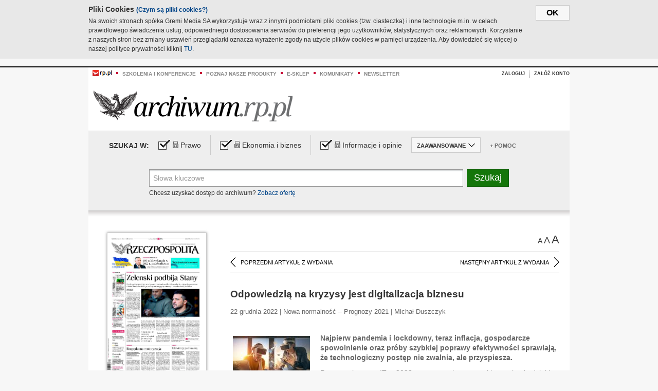

--- FILE ---
content_type: text/html;charset=UTF-8
request_url: https://archiwum.rp.pl/artykul/1486552-Odpowiedzia-na-kryzysy-jest-digitalizacja-biznesu.html
body_size: 16060
content:







	
		






<!DOCTYPE HTML PUBLIC "-//W3C//DTD HTML 4.01//EN" "http://www.w3.org/TR/html4/strict.dtd">
<html xmlns:og="https://opengraphprotocol.org/schema/" xmlns:fb="https://www.facebook.com/2008/fbml">
    <head>
    

    
     

    

    <link rel="apple-touch-icon" sizes="57x57" href="../img/favicons/apple-icon-57x57.png">
    <link rel="apple-touch-icon" sizes="60x60" href="../img/favicons/apple-icon-60x60.png">
    <link rel="apple-touch-icon" sizes="72x72" href="../img/favicons/apple-icon-72x72.png">
    <link rel="apple-touch-icon" sizes="76x76" href="../img/favicons/apple-icon-76x76.png">
    <link rel="apple-touch-icon" sizes="114x114" href="../img/favicons/apple-icon-114x114.png">
    <link rel="apple-touch-icon" sizes="120x120" href="../img/favicons/apple-icon-120x120.png">
    <link rel="apple-touch-icon" sizes="144x144" href="../img/favicons/apple-icon-144x144.png">
    <link rel="apple-touch-icon" sizes="152x152" href="../img/favicons/apple-icon-152x152.png">
    <link rel="apple-touch-icon" sizes="180x180" href="../img/favicons/apple-icon-180x180.png">
    <link rel="icon" type="image/png" sizes="192x192"  href="../img/favicons/android-icon-192x192.png">
    <link rel="icon" type="image/png" sizes="32x32" href="../img/favicons/favicon-32x32.png">
    <link rel="icon" type="image/png" sizes="96x96" href="../img/favicons/favicon-96x96.png">
    <link rel="icon" type="image/png" sizes="16x16" href="../img/favicons/favicon-16x16.png">
    <link rel="manifest" href="../img/favicons/manifest.json">
    <meta name="msapplication-TileColor" content="#ffffff">
    <meta name="msapplication-TileImage" content="../img/favicons/ms-icon-144x144.png">
    <meta name="theme-color" content="#ffffff">


    
    


    <title>Odpowiedzią na kryzysy jest digitalizacja biznesu - Archiwum Rzeczpospolitej</title>

    <meta name="description" content="Najpierw pandemia i lockdowny, teraz inflacja, gospodarcze spowolnienie oraz próby szybkiej poprawy efektywności sprawiają, że technologiczny postęp nie zwalnia, ale przyspiesza." />
<meta name="robots" content="index, follow"/>

<meta name="copyright" content="Rp.pl">
<meta name="author" content="Rp.pl">

<meta http-equiv="Content-type" content="text/html; charset=UTF-8"/>
<meta http-equiv="Content-Language" content="pl"/>
<meta http-equiv="X-UA-Compatible" content="IE=Edge;chrome=1">


    
    
        	
        <link rel="stylesheet" href="https://static.presspublica.pl/web/arch_rp/css/archiwum-pro-article.css" type="text/css" />	
    


<link rel="stylesheet" href="https://static.presspublica.pl/web/arch_rp/css/archiwum-pro-common.css" type="text/css" />
<link rel="stylesheet" href="https://static.presspublica.pl/web/rp/css/ui-datepicker/jquery-ui-1.8.16.custom.css" type="text/css" />
<link rel="stylesheet" href="https://static.presspublica.pl/web/rp/css/rp_archiwum.css" type="text/css" />


<script type="text/javascript" src="https://static.presspublica.pl/web/arch_rp/js/oknobugs.js"></script>
<script type="text/javascript" src="https://static.presspublica.pl/web/arch_rp/js/keepLogged.js"></script>
<script type="text/javascript" src="https://static.presspublica.pl/web/arch_rp/js/calendarScripts.js"></script>
<script type="text/javascript" src="https://static.presspublica.pl/web/arch_rp/js/ajax.js" ></script>
<script type="text/javascript" src="https://static.presspublica.pl/web/arch_rp/js/ajax-dynamic-content.js"></script>
<script type="text/javascript" src="https://static.presspublica.pl/web/arch_rp/js/ajax-tooltip.js"></script>
<script type="text/javascript" src="/js/prototype.js"></script>
<script type="text/javascript" src="https://static.presspublica.pl/web/arch_rp/js/scriptaculous.js"></script>
<script type="text/javascript" src="https://static.presspublica.pl/web/arch_rp/js/commonScripts.js"></script>

<script type="text/javascript" src="https://code.jquery.com/jquery-1.6.4.min.js"></script>
<script type="text/javascript">
    $.noConflict();
</script>
<script type="text/javascript" src="https://static.presspublica.pl/web/arch_rp/js/jq_cover.js"></script>
<script type="text/javascript" src="https://static.presspublica.pl/web/arch_rp/js/commonArchiveRP.js"></script>
<script type="text/javascript">
    function ajax_init() {
        new Ajax.Updater('exampleV', '/AjaxKalendarzyk', {method:'post', asynchronous:false});
        jQuery('li.selectMonth .customArrow').text(jQuery('#calendarMonthSelect option:selected').text());
        jQuery('li.selectYear .customArrow').text(jQuery('#calendarYearSelect').val());
    }
    function ajax_change(data) {
        if(jQuery('#calendarDateSelected').val() != undefined) {
            var dateSelected = jQuery('#calendarDateSelected').val();
        } else {
            var dateSelected = data;
        }
        new Ajax.Updater('exampleV', '/AjaxKalendarzyk?data='+data+'&dataSelected='+dateSelected, {method:'post', asynchronous:false});
        jQuery('li.selectMonth .customArrow').text(jQuery('#calendarMonthSelect option:selected').text());
        jQuery('li.selectYear .customArrow').text(jQuery('#calendarYearSelect').val());
    }
</script>

<script type="text/javascript" src="https://static.presspublica.pl/web/rp/js/rp_commons.js"></script>
<script type="text/javascript" src="https://static.presspublica.pl/web/arch_rp/js/swfobject_modified.js"></script>
<script type="text/javascript" src="https://static.presspublica.pl/web/rp/js/jquery-ui-1.8.16.cal-auto.min.js"></script>


<script async src='https://cdn.onthe.io/io.js/5AgKXeyzk517'></script>

<!-- Google Tag Manager -->
<script>(function(w,d,s,l,i){w[l]=w[l]||[];w[l].push({'gtm.start':
new Date().getTime(),event:'gtm.js'});var f=d.getElementsByTagName(s)[0],
j=d.createElement(s),dl=l!='dataLayer'?'&l='+l:'';j.async=true;j.src=
'https://www.googletagmanager.com/gtm.js?id='+i+dl;f.parentNode.insertBefore(j,f);
})(window,document,'script','dataLayer','GTM-T7RX9324');</script>
<!-- End Google Tag Manager -->
	
<script async src="https://cdn.onthe.io/io.js/vGctnW9AjIV0"></script>
<script>
window._io_config = window._io_config || {};
window._io_config["0.2.0"] = window._io_config["0.2.0"] || [];
window._io_config["0.2.0"].push({
page_url: "https://archiwum.rp.pl/artykul/1486552.html",
page_url_canonical: "https://archiwum.rp.pl/artykul/1486552.html",
page_title: "Odpowiedzią na kryzysy jest digitalizacja biznesu - Archiwum Rzeczpospolitej",
page_type: "article",
page_language: "en",
article_authors: [],
article_categories: [],
article_type: "longread",
article_word_count: "",
article_publication_date: "Fri, 09 Feb 2018 12:39:12 GMT" 
});
</script>


</head>

<body itemscope itemtype="http://schema.org/Article">

    <!-- Google Tag Manager (noscript) -->
    <noscript><iframe src="https://www.googletagmanager.com/ns.html?id=GTM-T7RX9324"
    height="0" width="0" style="display:none;visibility:hidden"></iframe></noscript>
    <!-- End Google Tag Manager (noscript) -->

    <div id="cookie-gm-new" style="display: none;">
        <div id="cookie-gm-new-inner">
            <button id="cookie-gm-new-button">ok</button>
            <div id="cookie-gm-new-text-container">
                <h4 id="cookie-gm-new-text-header">Pliki Cookies <span><a href="https://gremimedia.pl/cookies.html">(Czym są pliki cookies?)</a></span></h4>
                Na swoich stronach spółka Gremi Media SA wykorzystuje wraz z innymi podmiotami pliki cookies (tzw. ciasteczka) i inne technologie m.in. w celach prawidłowego świadczenia usług, odpowiedniego dostosowania serwisów do preferencji jego użytkowników, statystycznych oraz reklamowych. Korzystanie z naszych stron bez zmiany ustawień przeglądarki oznacza wyrażenie zgody na użycie plików cookies w pamięci urządzenia. Aby dowiedzieć się więcej o naszej polityce prywatności kliknij <a href="https://gremimedia.pl/cookies.html">TU</a>.
            </div>
        </div>
    </div>

<a name="pageTop"></a>
<div id="mainColumn">

    <div id="topLinksBox">
        <div class="topLinkSep noSportV"></div>
        <div class="topLinkDiv noSportV"><a href="https://www.rp.pl/" title="rp.pl"><img src="https://static.presspublica.pl/web/rp/img/layout/logo_rp_small.png" alt="rp.pl" /></a></div>
        <div class="topLinkSep"></div>
        <div class="topLinkDiv"><img src="https://static.presspublica.pl/web/rp/img/layout/list_bullet_red.png" alt="*" /></div>
        <div class="topLinkSep"></div>
        <div class="topLinkElement">
            <a href="http://konferencje.rp.pl" title="Szkolenia i konferencje">Szkolenia i konferencje</a>
        </div>
        <div class="topLinkSep"></div>
        <div class="topLinkDiv"><img src="https://static.presspublica.pl/web/rp/img/layout/list_bullet_red.png" alt="*" /></div>
        <div class="topLinkSep"></div>
        <div class="topLinkElement">
            <a href="https://czytaj.rp.pl/" title="Poznaj nasze produkty">Poznaj nasze produkty</a>
        </div>
        <div class="topLinkSep"></div>
        <div class="topLinkDiv"><img src="https://static.presspublica.pl/web/rp/img/layout/list_bullet_red.png" alt="*" /></div>
        <div class="topLinkSep"></div>
        <div class="topLinkElement">
            <a href="https://www.sklep.rp.pl/" title="e-sklep">e-sklep</a>
        </div>
        <div class="topLinkSep"></div>
        <div class="topLinkDiv"><img src="https://static.presspublica.pl/web/rp/img/layout/list_bullet_red.png" alt="*" /></div>
        <div class="topLinkSep"></div>
        <div class="topLinkElement">
            <a href="http://komunikaty.rp.pl/" title="Komunikaty">Komunikaty</a>
        </div>
        <div class="topLinkSep"></div>
        <div class="topLinkDiv"><img src="https://static.presspublica.pl/web/rp/img/layout/list_bullet_red.png" alt="*" /></div>
        <div class="topLinkSep"></div>
        <div class="topLinkElement">
            <a href="http://newsletter.rp.pl/" title="Newsletter">Newsletter</a>
        </div>
        <div id="loginSearchBox">

            <!-- LOGIN : START -->

            
                
                
                    <div id="loginBox">

                        <div id="loginBtn" class="loginBoxBtns">
                            <a id="loginBtnLink" class="loginBtnLink" href="/login/archiwum" title="Zaloguj">Zaloguj</a>
                        </div>

                        <span class="delimeter">&nbsp;</span>

                        <div id="registerBtn" class="loginBoxBtns">
                            <a id="registerBtnLink" href="https://profil.presspublica.pl/registration?callback_url=https%3A%2F%2Farchiwum.rp.pl%2F" title="Załóż konto">Załóż konto</a>
                        </div>

                
            

            <div class="clr"></div>
        </div> 
        <!-- LOGIN : KONIEC -->

        <div class="clr"></div>
    </div> <!-- id="loginSearchBox" -->
    <!-- LOGIN/SEARCH : KONIEC -->

    <div class="clr"></div>
    <div class="clr"></div>
</div> 

<div id="headerBox">
    <div id="headerBoxp">

        <div id="logoBox">
            <div id="logo">
                <a title="Rzeczpospolita - Archiwum" href="https://archiwum.rp.pl/">
                    <img alt="Rzeczpospolita - Archiwum" src="https://static.presspublica.pl/web/rp/img/layout/logos/logo_archiwum.png"/>
                </a>					
            </div>

        </div> <!-- id="logoBox" -->

        <div class="clr"></div>

    </div>
</div> <!-- id="headerBox" -->

<!-- COOKIES BANNER : START -->
<div id="gm-cookies">
    <div class="cookies-title">
        <span>Pliki cookies</span>
        <a href="https://gremimedia.pl/cookies.html">Czym są pliki cookies <img src="https://static.presspublica.pl/web/rp/img/cookies/Qmark.png" alt="[?]" /></a>
    </div>

    <p>Używamy plików cookies, by ułatwić korzystanie z naszych serwisów.<br />
        Jeśli nie chcesz, by pliki cookies były zapisywane na Twoim dysku
        zmień ustawienia swojej przeglądarki. </p> 

    <button class="gm-cookies-continue-button" type="button">OK</button>
</div>
<!-- COOKIES BANNER 750x100 : KONIEC -->


		






<div id="contentBox">

	



<script type="text/javascript">
function checkQueryString(){
	jQuery('input[name="pageNum"]').val('1');
	if(jQuery("#searchInputArch").val() == 'Słowa kluczowe') {
		jQuery("#searchInputArch").val('')
	}
} 

jQuery(document).ready(function(){
	if(jQuery("#dateFrom").val() == "") {jQuery("#dateFrom").val('DD-MM-RRRR');}
	if(jQuery("#dateTo").val() == "") {jQuery("#dateTo").val('DD-MM-RRRR');}

	jQuery(".advTab").click(function(){
		if (jQuery(this).hasClass('closeTab')) {
			jQuery('#advancedSearchOptions').slideDown("fast");
			jQuery(this).removeClass('closeTab').addClass('openTab');
			
		} else if (jQuery(this).hasClass('openTab')) {
		
			jQuery('#advancedSearchOptions').slideUp("fast");
			jQuery(this).removeClass('openTab').addClass('closeTab');
		}
	});
	
	jQuery("#searchInputArch").focus(function(){
		if(jQuery(this).hasClass('default')) {
			jQuery(this).val('').removeClass('default'); 
		}
	}).blur(function(){
		if(jQuery(this).val() == '') {
			jQuery(this).val('Słowa kluczowe').addClass('default'); 
		}
	});

	jQuery('input[name="date"]').change(function(){
		if(jQuery('input[name="date"]:checked').val() != 'dates') {
			jQuery("#dateFrom").val('DD-MM-RRRR').addClass('datepickerDefault');
			jQuery("#dateTo").val('DD-MM-RRRR').addClass('datepickerDefault');
		}
	});
	
	
	jQuery("#searchInputArch").autocomplete({
		source: function(request, response){
			jQuery.ajax({
				url: "/json",
				dataType: "json",
				type: "POST",
				cache: false,
				data: {
					action: 'autocomplete',
					query: request.term
				},
				success: function(data){
					for(var j = data.result.length; j > 1; j--) {
						for (var i = 1; i < j; i++) {
						if (data.result[i-1].count.content < data.result[i].count.content) {
								var elm = data.result[i-1];
								data.result[i-1] = data.result[i];
								data.result[i] = elm;
							}
						}
					}
					response(jQuery.map(data.result, function(item){
						return {
							label: item.name.content,
							value: item.count.content,
						}
					}));
				}
			});
		},
		focus: function( event, ui ) {
			jQuery("#searchInputArch").val( ui.item.label );
			return false;
		},
		minLength: 2,
		select: function(event, ui){
			jQuery("#searchInputArch").val( ui.item.label );
			return false;
		}
	}).data( "autocomplete" )._renderItem = function( ul, item ) {
		return jQuery( "<li></li>" )
			.data( "item.autocomplete", item )
			.append( "<a>" + item.label + '<span class="searchQueryVal">wyników:' + item.value + "</span></a>" )
			.appendTo( ul );
	};

	jQuery('.ui-autocomplete').removeClass('ui-corner-all');



	//monthNamesShort: ['Sty', 'Lut', 'Mar', 'Kwi', 'Maj', 'Cze', 'Lip', 'Sie', 'Wrz', 'Paź', 'Lis', 'Gru'],
	
	jQuery.datepicker.regional['pl'] = {
		monthNames: ['Styczeń', 'Luty', 'Marzec', 'Kwiecień', 'Maj', 'Czerwiec', 'Lipiec', 'Sierpień', 'Wrzesień', 'Październik', 'Listopad', 'Grudzień'],
		monthNamesShort: ['Styczeń', 'Luty', 'Marzec', 'Kwiecień', 'Maj', 'Czerwiec', 'Lipiec', 'Sierpień', 'Wrzesień', 'Październik', 'Listopad', 'Grudzień'],
		dayNames: ['Niedziela', 'Poniedziałek', 'Wtorek', 'Środa', 'Czwartek', 'Piątek', 'Sobota'],
		dayNamesShort: ['Nie', 'Pn', 'Wt', 'Śr', 'Czw', 'Pt', 'So'],
		dayNamesMin: ['Nd', 'Pn', 'Wt', 'Śr', 'Cz', 'Pt', 'So'],
		dateFormat: 'dd-mm-yy',
		firstDay: 1,
		renderer: jQuery.datepicker.defaultRenderer,
		prevText: '&#x3c;Poprzedni',
		prevStatus: 'Pokaż poprzedni miesiąc',
		prevJumpText: '&#x3c;&#x3c;',
		prevJumpStatus: '',
		nextText: 'Następny&#x3e;',
		nextStatus: 'Pokaż następny miesiąc',
		nextJumpText: '&#x3e;&#x3e;',
		nextJumpStatus: '',
		currentText: 'dzisiaj',
		currentStatus: 'Pokaż aktualny miesiąc',
		todayText: 'Dziś',
		todayStatus: 'Pokaż aktualny miesiąc',
		clearText: 'Wyczyść',
		clearStatus: 'Wyczyść obecną datę',
		closeText: 'zastosuj',
		closeStatus: 'Zamknij bez zapisywania',
		yearStatus: 'Pokaż inny rok',
		monthStatus: 'Pokaż inny miesiąc',
		weekText: 'Tydz',
		weekStatus: 'Tydzień roku',
		dayStatus: '\'Wybierz\' D, M d',
		defaultStatus: 'Wybierz datę',
		isRTL: false,
		minDate: new Date(1993, 1 - 1, 1),
		yearRange: '1993:+1'
	};

	jQuery.datepicker.setDefaults(jQuery.datepicker.regional['pl']);

	jQuery("#dateFrom").click(function(){
		jQuery("#date_Between").attr('checked','checked');
		if(jQuery(this).val() == "DD-MM-RRRR") {
		    jQuery(this).val('').removeClass('datepickerDefault');
		}
	}).datepicker({
		changeMonth: true,
		changeYear: true,
		onClose: function(){
			if(jQuery(this).val() == "") {
				jQuery(this).val('DD-MM-RRRR').addClass('datepickerDefault');
			} else {
				jQuery(this).removeClass('datepickerDefault');
			}
			jQuery(this).blur();
		}
	});

	jQuery("#dateTo").click(function(){
		jQuery("#date_Between").attr('checked','checked');
		if(jQuery(this).val() == "DD-MM-RRRR") {
		      jQuery(this).val('').removeClass('datepickerDefault'); 
		}
	}).datepicker({
		changeMonth: true,
		changeYear: true,
		onClose: function(){
			if(jQuery(this).val() == "") {
				jQuery(this).val('DD-MM-RRRR').addClass('datepickerDefault');
			} else {
				jQuery(this).removeClass('datepickerDefault');
			}
			jQuery(this).blur();
		}
	});

	jQuery('.ui-datepicker').removeClass('ui-corner-all');
});

</script>



<!-- 
test dostepu

			
				
					<span class="article-lock"></span>
				
				
				

-->
<div id="searchNav">
    <form name="searchForm" id="searchForm" class="searchForm" action="/" onsubmit="return checkQueryString();">
		<div id="categoryTreeInfo" style="visibility:hidden"></div>
		<div id="searchOptions" class="clearfix">
			<span id="searchOptionsTitle">Szukaj w:</span>

			<div class="searchOptionsElement firstElement">
				<div class="virtualCheckboxContainer">
					<div class="virtualCheckbox  virtualCheckboxActive"></div>
					<input type="hidden" value="1" class="archivesSectionId" name="archivesSectionId" id="archivesSectionIdPrawo">
				</div>
				<div class="searchOptionsTextContainer">
					
					<div class="lockImg">
						
							<img  src="https://static.presspublica.pl/web/arch_rp/img/layout/lock.png" alt="[x]" title="Dział płatny">
								
													
					</div>
					
					<div class="searchOptionText lockText">
						<span>Prawo</span>
					</div>
				</div>
			</div>

			<div class="searchOptionsElement">
				<div class="virtualCheckboxContainer">
					<div class="virtualCheckbox  virtualCheckboxActive"></div>
					<input type="hidden" value="2" class="archivesSectionId" name="archivesSectionId" id="archivesSectionIdEkoBiz">
				</div>
				<div class="searchOptionsTextContainer">
					
										<div class="lockImg">
						
							<img  src="https://static.presspublica.pl/web/arch_rp/img/layout/lock.png" alt="[x]" title="Dział płatny">
								
													
					</div>
                          
					<div class="searchOptionText lockText">
						<span>Ekonomia i biznes</span>
					</div>
				</div>
			</div>

			<div class="searchOptionsElement lastElement">
				<div class="virtualCheckboxContainer">
					<div class="virtualCheckbox  virtualCheckboxActive"></div>
					<input type="hidden" value="3" class="archivesSectionId" name="archivesSectionId" id="archivesSectionIdInfoOpinie">
				</div>
				<div class="searchOptionsTextContainer">
					
										<div class="lockImg">
						
							<img  src="https://static.presspublica.pl/web/arch_rp/img/layout/lock.png" alt="[x]" title="Dział płatny">
								
													
					</div>
                                       
					<div class="searchOptionText lockText">
						<span>Informacje i opinie</span>
					</div>
				</div>
			</div>

			<div class="searchOptionsElement advTab closeTab">
				<div class="searchOptionsTextContainer">
					<div class="searchOptionText lockText">
						<span>ZAAWANSOWANE</span>
					</div>
					<div class="icon"></div>
				</div>
			</div>

			<div class="searchOptionsElement lastElement">
				<div class="searchOptionsTextContainer">
					<div class="searchOptionText lockText">
						<a class="helpLink" href="/faq" target="_balnk">+ Pomoc</a>
					</div>
				</div>
			</div>
		</div>
   
		<div id="advancedSearchOptions">
			<div id="advancedSearchOptionsWhen">
				<div class="w120">
					<input type="radio" name="date" id="date_All" value="all" checked="checked">
					<label for="date_All"> Wszystkie</label>
				</div>
				<div class="w110">
					<input type="radio" name="date" id="date_Today" value="today" >
					<label for="date_Today"> Dzisiaj</label>
				</div>
				<div class="w150">
					<input type="radio" name="date" id="date_LastWeek" value="lastweek" >
					<label for="date_LastWeek"> Ostatni tydzień</label>
				</div>
				<div class="w140">
					<input type="radio" name="date" id="date_LastMonth" value="lastmonth" >
					<label for="date_LastMonth"> Ostatni miesiąc</label>
				</div>
				<div class="dateInputLabel">
					<input type="radio" name="date" id="date_Between" value="dates" >
					<label for="date_Between"> Między</label>
				</div>
				<div class="dateInputLeft">
					<input name="dateFrom" id="dateFrom" autocomplete="off" class="datepicker  datepickerDefault" value='' maxlength="10">
				</div>
				<div class="dateInputSeparator">&ndash;</div>
				<div class="dateInputRight">
					<input name="dateTo" id="dateTo"  autocomplete="off" class="datepicker  datepickerDefault" value='' maxlength="10">
				</div>
			</div>

			<div id="advancedSearchOptionsWhere">
				<div class="w120">
					<input type="radio" name="scope" id="place_Everywhere" value="0" checked="checked">
					<label for="place_Everywhere"> Wszędzie</label>
				</div>
				<div class="w110">
					<input type="radio" name="scope" id="place_InTitles" value="2" >
					<label for="place_InTitles"> Tytuł</label>
				</div>
				<div class="w150">
					<input type="radio" name="scope" id="place_InAuthors" value="4" >
					<label for="place_InAuthors"> Autor</label>
				</div>
			</div>
		</div>

		<div id="searchBox">
			<div class="floatLBox shadowBox1">
				<input type="text" class="default" name="query" id="searchInputArch"  value="Słowa kluczowe" />
			</div>
			<div class="floatRBox shadowBox3">
				<input type="submit" class="submitBtn" name="searchBtn" id="searchBtn" value="Szukaj">
			</div>

			<div id="searchHelp">

				<div class="lockText" id="searchHelpText">
					
<span> Chcesz uzyskać dostęp do archiwum? <a target="_blank" href="https://czytaj.rp.pl/rp/e-prenumerata/autoodnawialna/plus?utm_source=archiwum_rp&utm_medium=zobacz_oferte">Zobacz ofertę</a></span>

				</div>
			</div>
		</div>
   	
		<div id="searchResultsSortOptions">
			<input type="hidden" name="sortBy" value='date' />
			<input type="hidden" name="sortOrder" value='0' />
			<input type="hidden" name="limit" value='25' />
			<input type="hidden" name="pageNum" value='1' />
		</div>
    </form>
</div>

	<div class="shadow-bottom"></div>


	<div id="col1">

		
			
		





	<script type="text/javascript">
		function getSendArticleForm(article){
			jQuery.ajax({
				type: "GET",
				url: "/WyslijMail.html?newsItemId="+article,
				cache: false,
				dataType: "html",
				success: function(data){
					jQuery('#layerContener').html(data);
					jQuery('#layerMask, #layerContener').show();
				},
				error: function(){
					jQuery('#ajaxLoader').fadeOut('midium');
				}
			});
			return false;
		}
	</script>



	<div id="articleTopBar">
		

		<div class="textSizeBox">
			<ul class="articleTextSizeNew">
				<li><a href="javascript:void(0)"><span class="normalText">A</span></a></li>
				<li><a href="javascript:void(0)"><span class="bigText">A</span></a></li>
				<li><a href="javascript:void(0)"><span class="bigerText">A</span></a></li>
			</ul>
		</div>

		
	</div>


<div class="pageArticleScroll">
	
		
			<a class="pageArticleScrollLeft" href="/artykul/1486556-Ochrona-zdrowia-coraz-bardziej-nowoczesna.html">
			
				<span class="icon"></span><span class="text">POPRZEDNI ARTYKUŁ Z WYDANIA</span>
			</a>
		
		
	

	
		
			<a class="pageArticleScrollRight" href="/artykul/1486551-Polska-jeszcze-kilka-dekad-spedzi-w-ogonie-europejskiego-peletonu.html">
			
				<span class="text">NASTĘPNY ARTYKUŁ Z WYDANIA</span><span class="icon"></span>
			</a>
		
		
	
</div>

		
		
		
		

		
			
			
				
			
		

		
			
				
					
				
				
			
		

		
			
		

		
		
		

		
			
			
			
			
			
			
			
			
			
			
			
			
			
		

		



		<!-- START KALENDARIUM, GŁÓWNY TEKST -->
		<div id="story" class="componentBox">

			<h1 class="articleTitle">Odpowiedzią na kryzysy jest digitalizacja biznesu</h1>

			<div class="artDetails">22 grudnia 2022 | Nowa normalność – Prognozy 2021 |  Michał Duszczyk</div>


			<div class="storyContent">
				
					<div class="articleLeftBox">
						<div class="seealso">
							
								
									<div class="fot">
										<a href="http://grafik.rp.pl/g4a/1486552,856016,9.jpg" title="Zobacz powiększenie"><img src="http://grafik.rp.pl/g4a/1486552,856016,3.jpg" alt="Metaverse to jeden z kluczowych trendów, które – wraz z hiperautomatyzacją oraz dynamicznym rozwojem technologii AI – będą kształtowały obraz wielu biznesów" target="_blank"></a>
										<div class="author">autor zdjęcia: Konstantin Yuganov/AdobeStock</div>
										<div class="author">źródło: Rzeczpospolita</div>
										<div class="descr">Metaverse to jeden z kluczowych trendów, które – wraz z hiperautomatyzacją oraz dynamicznym rozwojem technologii AI – będą kształtowały obraz wielu biznesów</div>
										
									</div>
								
							
							

							
						</div>
					</div>
				
				<p class="lead" itemprop="description">Najpierw pandemia i lockdowny, teraz inflacja, gospodarcze spowolnienie oraz próby szybkiej poprawy efektywności sprawiają, że technologiczny postęp nie zwalnia, ale przyspiesza.</p>
				
					
						<p>Popyt w&nbsp;obszarze IT w&nbsp;2023 r. utrzyma się na wysokim poziomie dzięki coraz większej cyfryzacji niemal wszystkich już branż – przewidują analitycy. Wedle prognoz Gartnera przedsiębiorstwa – pomimo trudnej sytuacji gospodarczej – będą kontynuować swoje inicjatywy biznesowe związane z&nbsp;automatyzacją czy digitalizacją proces&oacute;w, a&nbsp;największe zwyżki popytu spodziewane są w&nbsp;obszarze rozwoju oprogramowania (prognozowany skok o&nbsp;ponad 11 proc.) oraz usług IT (8 proc.). Nieznaczny spadek wydatk&oacute;w (o&nbsp;niecały 1 proc.) szacowany jest w&nbsp;obszarze urządzeń. – Nie sądzę, by nadchodzące miesiące były czasem rewolucyjnych zmian, będziemy raczej obserwować pogłębianie się dotychczasowych trend&oacute;w – zapowiada Justyna Mazur, ekspertka w&nbsp;firmie Experis.</p> 
  <p>Jej zdaniem niedob&oacute;r pracownik&oacute;w wpłynie na modyfikacje proces&oacute;w rekrutacyjnych, a&nbsp;organizacje będą starały się pozyskiwać nowe grupy talent&oacute;w.</p> 
  <p></p> 
  <h2>Wyzwań nie brak</h2> 
  <p>Brak rąk do pracy w&nbsp;IT to dziś gł&oacute;wne wyzwanie i&nbsp;jeden z&nbsp;hamulc&oacute;w dynamicznej digitalizacji. Procesy cyfryzacyjne, napędzone przez dwa lata pandemii i&nbsp;lockdowny, wcale nie zwolniły w&nbsp;ostatnim roku. Szalejąca inflacja i&nbsp;potrzeba szukania podnoszenia efektywności biznes&oacute;w w&nbsp;trudnym otoczeniu gospodarczym okazały się bowiem kolejnym bodźcem do transformacji....</p><p/>
					
					
				
				

				
			</div>
			<div class="clr"></div>

				

					
					
					

					
						
						
						
							
							
						
					

					<div class="lockedArticleContainer  lockedArticleUserNotLoggedIn">

						

					<div class="lockedArticleBox">

							<div class="lockedArticleBoxTitle">
								<div class="lockedArticleBoxTitleLogo">
								</div>
								<div class="lockedArticleBoxTitleText">
									Dostęp do treści Archiwum.rp.pl jest płatny.
								</div>
							</div>

							<div class="lockedArticleBoxBody clearfix" style="display: block">


                                <div class="lockedArticleBox2" style="min-height: 180px;width:100%">
                               		<p>Archiwum Rzeczpospolitej to wygodna wyszukiwarka archiwalnych tekstów opublikowanych na łamach dziennika od 1993 roku. Unikalne źródło wiedzy o Polsce i świecie, wzbogacone o perspektywę ekonomiczną i prawną.</p>
									<p>Ponad milion tekstów w jednym miejscu.</p>
                                    <p>Zamów dostęp do pełnego Archiwum "Rzeczpospolitej"</p>
                                    <a href="https://czytaj.rp.pl/produkt/archiwum" class="greenButton">Zamów<br/>Unikalna oferta</a>
                                </div>

							</div>


							<div class="lockedArticleBoxBottomLinks">
              					
								
									<div class="lockedArticleBoxBottomLink">
										<a href="https://archiwum.rp.pl/login/archiwum"><span>Masz już wykupiony dostęp?</span> Zaloguj się</a>
									</div>
                				
								
							</div>

							<div class="clr"></div>

						</div>
					</div> 
			
		</div> 

		
		






<div class="pageArticleScroll">
	
		
			<a class="pageArticleScrollLeft" href="/artykul/1486556-Ochrona-zdrowia-coraz-bardziej-nowoczesna.html">
			
				<span class="icon"></span><span class="text">POPRZEDNI ARTYKUŁ Z WYDANIA</span>
			</a>
		
		
	

	
		
			<a class="pageArticleScrollRight" href="/artykul/1486551-Polska-jeszcze-kilka-dekad-spedzi-w-ogonie-europejskiego-peletonu.html">
			
				<span class="text">NASTĘPNY ARTYKUŁ Z WYDANIA</span><span class="icon"></span>
			</a>
		
		
	
</div>

	</div> 

	<div id="col2">
		




<!-- START KALENDARIUM, OKLADKA -->

	

	<div class="okladka_Box componentBox">
		<div id="issueBox">
			
				
					<img id="smallCover"
						src="https://static.presspublica.pl/red/rp/img/okladki/s_7_12452.jpg"
						alt="Wydanie: 12452" width="192" height="280" />
				
				
			
			<p id="issueNumber">
				<span class="label">Wydanie: </span> 12452
			</p>
		</div>

		
	</div>


<!-- KONIEC KALENDARIUM, OKLADKA -->



<!-- START KALENDARIUM, MINI KALENDARZ -->
<div class="miniCalendar_Box componentBox">
	








<div id="exampleV">
</div>

<script type="text/javascript">
	function changeMonth(month){
		jQuery('li.selectMonth .customArrow').text(jQuery('#calendarMonthSelect option:selected').text());
		var day = '01';
		var calendarYear = jQuery('#calendarYearSelect').val();
		var calendarDate = calendarYear+"/"+month+"/"+day;
		ajax_change(calendarDate);
	}
	function changeYear(year){
		jQuery('li.selectYear .customArrow').text(jQuery('#calendarYearSelect').val());
		var day = '01';
		var calendarMonth = jQuery('#calendarMonthSelect').val();
		var calendarDate = year+"/"+calendarMonth+"/"+day;
		ajax_change(calendarDate);
	}
</script>



	<script type="text/javascript">
		ajax_change(20221222);
	</script>





		
</div>


	<div id="pageListSidebar">
		<div id="pageListHeader">Spis treści</div>

		

		

			
				
				
					<div
						class="pages pageClose">
				
			
			<h2 class="pageTitleSidebar">Pierwsza strona<a
					name="Pierwsza strona"></a><span
					class="icon"></span>
			</h2>

			<div class="articles">
				

				
					
					
					

					
					

					<div class="article">
						<a href="/artykul/1486639-Rozpedzona-motoryzacja.html"
							title="Rozpędzona motoryzacja">Rozpędzona motoryzacja</a>
					</div>
				
					
					
					

					
					

					<div class="article">
						<a href="/artykul/1486637-Telewizory-pod-kreska.html"
							title="Telewizory pod kreską">Telewizory pod kreską</a>
					</div>
				
					
					
					

					
						
					
					

					<div class="article lastArticle">
						<a href="/artykul/1486638-Zelenski-podbija-Stany.html"
							title="Zełenski podbija Stany">Zełenski podbija Stany</a>
					</div>
				
			</div>
	</div>
	

			
				
				
					<div
						class="pages pageClose">
				
			
			<h2 class="pageTitleSidebar">Komentarze<a
					name="Komentarze"></a><span
					class="icon"></span>
			</h2>

			<div class="articles">
				

				
					
					
					

					
					

					<div class="article">
						<a href="/artykul/1486613-Czerwony-Kapturek-w-szaliku-za-1-zl.html"
							title="Czerwony Kapturek w szaliku za 1 zł">Czerwony Kapturek w szaliku za 1 zł</a>
					</div>
				
					
					
					

					
					

					<div class="article">
						<a href="/artykul/1486611-Dlaczego-prezes-nawrocil-sie-na-KPO.html"
							title="Dlaczego prezes nawrócił się na KPO">Dlaczego prezes nawrócił się na KPO</a>
					</div>
				
					
					
					

					
					

					<div class="article">
						<a href="/artykul/1486614-Uciszyc-diabelskie-podszepty.html"
							title="Uciszyć diabelskie podszepty">Uciszyć diabelskie podszepty</a>
					</div>
				
					
					
					

					
						
					
					

					<div class="article lastArticle">
						<a href="/artykul/1486612-Zyczenia-na-swieta.html"
							title="Życzenia na święta">Życzenia na święta</a>
					</div>
				
			</div>
	</div>
	

			
				
				
					<div
						class="pages pageClose">
				
			
			<h2 class="pageTitleSidebar">Kraj<a
					name="Kraj"></a><span
					class="icon"></span>
			</h2>

			<div class="articles">
				

				
					
					
					

					
					

					<div class="article">
						<a href="/artykul/1486603-Niepozadani-w-Polsce-za-wsparcie-dla-Putina.html"
							title="Niepożądani w Polsce za wsparcie dla Putina">Niepożądani w Polsce za wsparcie dla Putina</a>
					</div>
				
					
					
					

					
					

					<div class="article">
						<a href="/artykul/1486604-Projekt-Godek-w-Sejmie.html"
							title="Projekt Godek w Sejmie">Projekt Godek w Sejmie</a>
					</div>
				
					
					
					

					
						
					
					

					<div class="article lastArticle">
						<a href="/artykul/1486605-Wojsko-nie-moglo-pozegnac-rzecznika.html"
							title="Wojsko nie mogło pożegnać rzecznika">Wojsko nie mogło pożegnać rzecznika</a>
					</div>
				
			</div>
	</div>
	

			
				
				
					<div
						class="pages pageClose">
				
			
			<h2 class="pageTitleSidebar">Świat<a
					name="Świat"></a><span
					class="icon"></span>
			</h2>

			<div class="articles">
				

				
					
					
					

					
					

					<div class="article">
						<a href="/artykul/1486607-Ameryka-nie-opusci-Ukrainy.html"
							title="Ameryka nie opuści Ukrainy">Ameryka nie opuści Ukrainy</a>
					</div>
				
					
					
					

					
					

					<div class="article">
						<a href="/artykul/1486610-Chiny-chca-mediacji.html"
							title="Chiny chcą mediacji">Chiny chcą mediacji</a>
					</div>
				
					
					
					

					
					

					<div class="article">
						<a href="/artykul/1486609-Pani-minister-nie-daje-rady.html"
							title="Pani minister nie daje rady">Pani minister nie daje rady</a>
					</div>
				
					
					
					

					
					

					<div class="article">
						<a href="/artykul/1486606-Potrzebujemy-broni-by-jak-najszybciej-zakonczyc-wojne.html"
							title="Potrzebujemy broni, by jak najszybciej zakończyć wojnę">Potrzebujemy broni, by jak najszybciej zakończyć wojnę</a>
					</div>
				
					
					
					

					
						
					
					

					<div class="article lastArticle">
						<a href="/artykul/1486608-Ruchy-Rosjan-na-Bialorusi.html"
							title="Ruchy Rosjan na Białorusi">Ruchy Rosjan na Białorusi</a>
					</div>
				
			</div>
	</div>
	

			
				
				
					<div
						class="pages pageClose">
				
			
			<h2 class="pageTitleSidebar">Rzecz o zdrowiu<a
					name="Rzecz o zdrowiu"></a><span
					class="icon"></span>
			</h2>

			<div class="articles">
				

				
					
					
					

					
					

					<div class="article">
						<a href="/artykul/1486586-Centra-leczenia-raka-szansa-dla-pacjentek.html"
							title="Centra leczenia raka szansą dla pacjentek">Centra leczenia raka szansą dla pacjentek</a>
					</div>
				
					
					
					

					
						
					
					

					<div class="article lastArticle">
						<a href="/artykul/1486587-Trudny-czas-szpitali-po-pandemii.html"
							title="Trudny czas szpitali po pandemii">Trudny czas szpitali po pandemii</a>
					</div>
				
			</div>
	</div>
	

			
				
				
					<div
						class="pages pageClose">
				
			
			<h2 class="pageTitleSidebar">Opinie<a
					name="Opinie"></a><span
					class="icon"></span>
			</h2>

			<div class="articles">
				

				
					
					
					

					
						
					
					

					<div class="article lastArticle">
						<a href="/artykul/1486602-Dlug-na-pokolenia.html"
							title="Dług na pokolenia">Dług na pokolenia</a>
					</div>
				
			</div>
	</div>
	

			
				
				
					<div
						class="pages pageClose">
				
			
			<h2 class="pageTitleSidebar">Prawo co dnia<a
					name="Prawo co dnia"></a><span
					class="icon"></span>
			</h2>

			<div class="articles">
				

				
					
					
					

					
					

					<div class="article">
						<a href="/artykul/1486592-Firma-rozliczy-koszty-badania-trzezwosci-zalogi.html"
							title="Firma rozliczy koszty badania trzeźwości załogi">Firma rozliczy koszty badania trzeźwości załogi</a>
					</div>
				
					
					
					

					
					

					<div class="article">
						<a href="/artykul/1486588-Krajowy-Plan-Odbudowy-–-dobry-interes-tylko-dla-kogo.html"
							title="Krajowy Plan Odbudowy – dobry interes, tylko dla kogo?">Krajowy Plan Odbudowy – dobry interes, tylko dla kogo?</a>
					</div>
				
					
					
					

					
					

					<div class="article">
						<a href="/artykul/1486593-Na-testach-mozna-dobrze-zarobic.html"
							title="Na testach można dobrze zarobić">Na testach można dobrze zarobić</a>
					</div>
				
					
					
					

					
					

					<div class="article">
						<a href="/artykul/1486597-Najwazniejsze-orzeczenia-2022.html"
							title="Najważniejsze orzeczenia 2022">Najważniejsze orzeczenia 2022</a>
					</div>
				
					
					
					

					
					

					<div class="article">
						<a href="/artykul/1486594-Ostrzejsza-zima-to-wiecej-obowiazkow.html"
							title="Ostrzejsza zima to więcej obowiązków">Ostrzejsza zima to więcej obowiązków</a>
					</div>
				
					
					
					

					
					

					<div class="article">
						<a href="/artykul/1486595-Pozyczal-i-nie-oddawal-wiec-stracil-urzad.html"
							title="Pożyczał i nie oddawał, więc stracił urząd">Pożyczał i nie oddawał, więc stracił urząd</a>
					</div>
				
					
					
					

					
					

					<div class="article">
						<a href="/artykul/1486589-Sygnalisci-jeszcze-lepiej-chronieni.html"
							title="Sygnaliści jeszcze lepiej chronieni">Sygnaliści jeszcze lepiej chronieni</a>
					</div>
				
					
					
					

					
					

					<div class="article">
						<a href="/artykul/1486598-Weryfikacja-autentycznosci-opinii-moze-byc-trudna.html"
							title="Weryfikacja autentyczności opinii może być trudna">Weryfikacja autentyczności opinii może być trudna</a>
					</div>
				
					
					
					

					
					

					<div class="article">
						<a href="/artykul/1486590-Wystarczy-dziesiec-osob-by-pozwac-przedsiebiorce.html"
							title="Wystarczy dziesięć osób, by pozwać przedsiębiorcę">Wystarczy dziesięć osób, by pozwać przedsiębiorcę</a>
					</div>
				
					
					
					

					
					

					<div class="article">
						<a href="/artykul/1486591-Wystarczy-fizjoterapeuta.html"
							title="Wystarczy fizjoterapeuta">Wystarczy fizjoterapeuta</a>
					</div>
				
					
					
					

					
						
					
					

					<div class="article lastArticle">
						<a href="/artykul/1486596-Latwiej-o-posilek.html"
							title="Łatwiej o posiłek">Łatwiej o posiłek</a>
					</div>
				
			</div>
	</div>
	

			
				
				
					<div
						class="pages pageClose">
				
			
			<h2 class="pageTitleSidebar">Ekonomia i rynek<a
					name="Ekonomia i rynek"></a><span
					class="icon"></span>
			</h2>

			<div class="articles">
				

				
					
					
					

					
					

					<div class="article">
						<a href="/artykul/1486630-Bezpieczenstwo-gazowe-moze-wspolistniec-z-liberalizacja-rynku.html"
							title="Bezpieczeństwo gazowe może współistnieć z liberalizacją rynku">Bezpieczeństwo gazowe może współistnieć z liberalizacją rynku</a>
					</div>
				
					
					
					

					
					

					<div class="article">
						<a href="/artykul/1486627-Byczy-atak-przed-swietami.html"
							title="Byczy atak przed świętami">Byczy atak przed świętami</a>
					</div>
				
					
					
					

					
					

					<div class="article">
						<a href="/artykul/1486628-Co-z-ta-inflacja.html"
							title="Co z tą inflacją">Co z tą inflacją</a>
					</div>
				
					
					
					

					
					

					<div class="article">
						<a href="/artykul/1486626-Jak-morze-wplywa-na-swiateczne-ceny.html"
							title="Jak morze wpływa na świąteczne ceny">Jak morze wpływa na świąteczne ceny</a>
					</div>
				
					
					
					

					
					

					<div class="article">
						<a href="/artykul/1486634-Mapa-w-czasie-rzeczywistym-to-marzenie-naszej-branzy.html"
							title="Mapa w czasie rzeczywistym to marzenie naszej branży">Mapa w czasie rzeczywistym to marzenie naszej branży</a>
					</div>
				
					
					
					

					
					

					<div class="article">
						<a href="/artykul/1486622-Mniej-ryby-po-grecku-i-karpia-w-Wigilie.html"
							title="Mniej ryby po grecku i karpia w Wigilię">Mniej ryby po grecku i karpia w Wigilię</a>
					</div>
				
					
					
					

					
					

					<div class="article">
						<a href="/artykul/1486621-Naftowi-giganci-po-cichu-planuja-ekspansje.html"
							title="Naftowi giganci po cichu planują ekspansję">Naftowi giganci po cichu planują ekspansję</a>
					</div>
				
					
					
					

					
					

					<div class="article">
						<a href="/artykul/1486631-Nie-zwalniamy-tempa-w-walce-o-klimat.html"
							title="Nie zwalniamy tempa w walce o klimat">Nie zwalniamy tempa w walce o klimat</a>
					</div>
				
					
					
					

					
					

					<div class="article">
						<a href="/artykul/1486619-Odbudowa-Ukrainy-szansa-dla-biznesu.html"
							title="Odbudowa Ukrainy szansą dla biznesu">Odbudowa Ukrainy szansą dla biznesu</a>
					</div>
				
					
					
					

					
					

					<div class="article">
						<a href="/artykul/1486624-Odziez-i-buty-w-2023-roku.html"
							title="Odzież i buty w 2023 roku">Odzież i buty w 2023 roku</a>
					</div>
				
					
					
					

					
					

					<div class="article">
						<a href="/artykul/1486623-Opowiesc-wigilijna.html"
							title="Opowieść wigilijna">Opowieść wigilijna</a>
					</div>
				
					
					
					

					
					

					<div class="article">
						<a href="/artykul/1486635-Orlen-lowi-start-upy-juz-trafil-na-prawdziwa-perle.html"
							title="Orlen łowi start-upy, już trafił na prawdziwą perłę">Orlen łowi start-upy, już trafił na prawdziwą perłę</a>
					</div>
				
					
					
					

					
					

					<div class="article">
						<a href="/artykul/1486633-Polacy-przestaja-kupowac-sprzet-elektroniczny.html"
							title="Polacy przestają kupować sprzęt elektroniczny">Polacy przestają kupować sprzęt elektroniczny</a>
					</div>
				
					
					
					

					
					

					<div class="article">
						<a href="/artykul/1486617-Pracownicy-z-zagranicy-wciaz-sa-potrzebni.html"
							title="Pracownicy z zagranicy wciąż są potrzebni">Pracownicy z zagranicy wciąż są potrzebni</a>
					</div>
				
					
					
					

					
					

					<div class="article">
						<a href="/artykul/1486636-Produkcja-rekordowa-ale-prognozy-niepokoja.html"
							title="Produkcja rekordowa, ale prognozy niepokoją">Produkcja rekordowa, ale prognozy niepokoją</a>
					</div>
				
					
					
					

					
					

					<div class="article">
						<a href="/artykul/1486629-Promocje-moga-odzyskac-blask.html"
							title="Promocje mogą odzyskać blask">Promocje mogą odzyskać blask</a>
					</div>
				
					
					
					

					
					

					<div class="article">
						<a href="/artykul/1486632-Szef-PLL-LOT-stracil-stanowisko.html"
							title="Szef PLL LOT stracił stanowisko">Szef PLL LOT stracił stanowisko</a>
					</div>
				
					
					
					

					
					

					<div class="article">
						<a href="/artykul/1486618-Szybko-znikaja-polskie-stada-swin.html"
							title="Szybko znikają polskie stada świń">Szybko znikają polskie stada świń</a>
					</div>
				
					
					
					

					
					

					<div class="article">
						<a href="/artykul/1486615-W-skrocie.html"
							title="W skrócie">W skrócie</a>
					</div>
				
					
					
					

					
					

					<div class="article">
						<a href="/artykul/1486616-Za-wyzsze-emerytury-rolnicze-zaplaca-podatnicy.html"
							title="Za wyższe emerytury rolnicze zapłacą podatnicy">Za wyższe emerytury rolnicze zapłacą podatnicy</a>
					</div>
				
					
					
					

					
					

					<div class="article">
						<a href="/artykul/1486625-Zasadzka-w-sumie-ubezpieczenia.html"
							title="Zasadzka w sumie ubezpieczenia">Zasadzka w sumie ubezpieczenia</a>
					</div>
				
					
					
					

					
						
					
					

					<div class="article lastArticle">
						<a href="/artykul/1486620-Zloty-nadal-w-dobrej-formie.html"
							title="Złoty nadal w dobrej formie">Złoty nadal w dobrej formie</a>
					</div>
				
			</div>
	</div>
	

			
				
				
					<div
						class="pages pageClose">
				
			
			<h2 class="pageTitleSidebar">Sport<a
					name="Sport"></a><span
					class="icon"></span>
			</h2>

			<div class="articles">
				

				
					
					
					

					
					

					<div class="article">
						<a href="/artykul/1486600-Ligowy-futbol-wraca-pilkarze-nie-odpoczna.html"
							title="Ligowy futbol wraca, piłkarze nie odpoczną">Ligowy futbol wraca, piłkarze nie odpoczną</a>
					</div>
				
					
					
					

					
					

					<div class="article">
						<a href="/artykul/1486599-Pojdzmy-razem-na-ten-mecz.html"
							title="Pójdźmy razem na ten mecz">Pójdźmy razem na ten mecz</a>
					</div>
				
					
					
					

					
						
					
					

					<div class="article lastArticle">
						<a href="/artykul/1486601-Wszystkiego-wiecej.html"
							title="Wszystkiego więcej">Wszystkiego więcej</a>
					</div>
				
			</div>
	</div>
	

			
				
				
					<div
						class="pages pageClose">
				
			
			<h2 class="pageTitleSidebar">Kadry i Płace<a
					name="Kadry i Płace"></a><span
					class="icon"></span>
			</h2>

			<div class="articles">
				

				
					
					
					

					
					

					<div class="article">
						<a href="/artykul/1486491-Beda-dodatkowe-badania-medycyny-pracy.html"
							title="Będą dodatkowe badania medycyny pracy">Będą dodatkowe badania medycyny pracy</a>
					</div>
				
					
					
					

					
					

					<div class="article">
						<a href="/artykul/1486490-KADROWY-FLESZ.html"
							title="KADROWY FLESZ">KADROWY FLESZ</a>
					</div>
				
					
					
					

					
					

					<div class="article">
						<a href="/artykul/1486494-Praca-zdalna-to-nie-jest-recepta-na dobrostan-pracownikow.html"
							title="Praca zdalna to nie jest recepta na dobrostan pracowników">Praca zdalna to nie jest recepta na dobrostan pracowników</a>
					</div>
				
					
					
					

					
					

					<div class="article">
						<a href="/artykul/1486493-Praca-zdalna-w-czesci-B-akt-osobowych.html"
							title="Praca zdalna w części B akt osobowych">Praca zdalna w części B akt osobowych</a>
					</div>
				
					
					
					

					
					

					<div class="article">
						<a href="/artykul/1486475-Pracownicy-nie-przechodza-ze-starymi-uprawnieniami-socjalnymi.html"
							title="Pracownicy nie przechodzą ze starymi uprawnieniami socjalnymi">Pracownicy nie przechodzą ze starymi uprawnieniami socjalnymi</a>
					</div>
				
					
					
					

					
					

					<div class="article">
						<a href="/artykul/1486476-Prawo-do-wypoczynku-w-pierwszym-roku-pracy.html"
							title="Prawo do wypoczynku w pierwszym roku pracy">Prawo do wypoczynku w pierwszym roku pracy</a>
					</div>
				
					
					
					

					
					

					<div class="article">
						<a href="/artykul/1486492-Przez-brak-pradu-powrot-z-home-office-do-biura.html"
							title="Przez brak prądu powrót z home office do biura">Przez brak prądu powrót z home office do biura</a>
					</div>
				
					
					
					

					
					

					<div class="article">
						<a href="/artykul/1486479-Rezygnacje-z uczestnictwa-w-PPK-mozna-odwolac.html"
							title="Rezygnację z uczestnictwa w PPK można odwołać">Rezygnację z uczestnictwa w PPK można odwołać</a>
					</div>
				
					
					
					

					
					

					<div class="article">
						<a href="/artykul/1486489-Warto-rozplanowac-urlopy-na-2023-rok.html"
							title="Warto rozplanować urlopy na 2023 rok">Warto rozplanować urlopy na 2023 rok</a>
					</div>
				
					
					
					

					
					

					<div class="article">
						<a href="/artykul/1486477-Wplyw-zgloszenia-sygnalisty-trzeba-bedzie-potwierdzic.html"
							title="Wpływ zgłoszenia sygnalisty trzeba będzie potwierdzić">Wpływ zgłoszenia sygnalisty trzeba będzie potwierdzić</a>
					</div>
				
					
					
					

					
					

					<div class="article">
						<a href="/artykul/1486478-Z-przeswietlaniem-przeszlosci-kandydata-trzeba-uwazac.html"
							title="Z prześwietlaniem przeszłości kandydata trzeba uważać">Z prześwietlaniem przeszłości kandydata trzeba uważać</a>
					</div>
				
					
					
					

					
						
					
					

					<div class="article lastArticle">
						<a href="/artykul/1486488-Zmniejszanie-zaliczki-na-podatek-na-nowych-zasadach.html"
							title="Zmniejszanie zaliczki na podatek na nowych zasadach">Zmniejszanie zaliczki na podatek na nowych zasadach</a>
					</div>
				
			</div>
	</div>
	

			
				
				
					<div
						class="pages pageClose">
				
			
			<h2 class="pageTitleSidebar">Moje pieniądze<a
					name="Moje pieniądze"></a><span
					class="icon"></span>
			</h2>

			<div class="articles">
				

				
					
					
					

					
					

					<div class="article">
						<a href="/artykul/1486468-Na-narty-polisa-z-wysoka-suma-ubezpieczenia.html"
							title="Na narty polisa z wysoką sumą ubezpieczenia">Na narty polisa z wysoką sumą ubezpieczenia</a>
					</div>
				
					
					
					

					
					

					<div class="article">
						<a href="/artykul/1486470-Tanie-meble-na-pokolenia.html"
							title="Tanie meble na pokolenia">Tanie meble na pokolenia</a>
					</div>
				
					
					
					

					
					

					<div class="article">
						<a href="/artykul/1486466-W-bankomacie-nie-sprawdzaj-salda-bo-to-kosztuje.html"
							title="W bankomacie nie sprawdzaj salda, bo to kosztuje">W bankomacie nie sprawdzaj salda, bo to kosztuje</a>
					</div>
				
					
					
					

					
					

					<div class="article">
						<a href="/artykul/1486473-Zarabiac-w-zgodzie-z-dobrem-planety.html"
							title="Zarabiać w zgodzie z dobrem planety">Zarabiać w zgodzie z dobrem planety</a>
					</div>
				
					
					
					

					
					

					<div class="article">
						<a href="/artykul/1486469-Zielone-biznesy-przyciagaja-inwestorow.html"
							title="Zielone biznesy przyciągają inwestorów">Zielone biznesy przyciągają inwestorów</a>
					</div>
				
					
					
					

					
					

					<div class="article">
						<a href="/artykul/1486472-Zyski-na-zielonym-biznesie.html"
							title="Zyski na zielonym biznesie">Zyski na zielonym biznesie</a>
					</div>
				
					
					
					

					
						
					
					

					<div class="article lastArticle">
						<a href="/artykul/1486474-Swieta-to-czas-dzielenia-sie-z-innymi-Takze-przez-banki.html"
							title="Święta to czas dzielenia się z innymi. Także przez banki">Święta to czas dzielenia się z innymi. Także przez banki</a>
					</div>
				
			</div>
	</div>
	

			
				
					<div class="pages pageOpen activeSection">
				
				
			
			<h2 class="pageTitleSidebar">Nowa normalność – Prognozy 2021<a
					name="Nowa normalność – Prognozy 2021"></a><span
					class="icon"></span>
			</h2>

			<div class="articles">
				

				
					
					
					

					
					

					<div class="article">
						<a href="/artykul/1486557-BAT:-dzialania-na-rzecz-zrownowazonego-rozwoju-stawiamy-w-centrum-naszej-dzialalnosci.html"
							title="BAT: działania na rzecz zrównoważonego rozwoju stawiamy w centrum naszej działalności">BAT: działania na rzecz zrównoważonego rozwoju stawiamy w centrum naszej działalności</a>
					</div>
				
					
					
					

					
					

					<div class="article">
						<a href="/artykul/1486562-Co-sie-nie-wydarzy.html"
							title="Co się nie wydarzy">Co się nie wydarzy</a>
					</div>
				
					
					
					

					
					

					<div class="article">
						<a href="/artykul/1486553-Dawka-przypominajaca.html"
							title="Dawka przypominająca">Dawka przypominająca</a>
					</div>
				
					
					
					

					
					

					<div class="article">
						<a href="/artykul/1486555-Elektronizacja-ZUS-najwazniejszym-wyzwaniem-na-najblizsze-lata.html"
							title="Elektronizacja ZUS najważniejszym wyzwaniem na najbliższe lata">Elektronizacja ZUS najważniejszym wyzwaniem na najbliższe lata</a>
					</div>
				
					
					
					

					
					

					<div class="article">
						<a href="/artykul/1486563-Epoka-zaskoczen.html"
							title="Epoka zaskoczeń">Epoka zaskoczeń</a>
					</div>
				
					
					
					

					
					

					<div class="article">
						<a href="/artykul/1486549-Idzie-czas-przelomowych-decyzji.html"
							title="Idzie czas przełomowych decyzji">Idzie czas przełomowych decyzji</a>
					</div>
				
					
					
					

					
					

					<div class="article">
						<a href="/artykul/1486550-Jakiej-bankowosci-bedzie-potrzebowal-polski-przedsiebiorca-w-najblizszych-latach.html"
							title="Jakiej bankowości będzie potrzebował polski przedsiębiorca w najbliższych latach?">Jakiej bankowości będzie potrzebował polski przedsiębiorca w najbliższych latach?</a>
					</div>
				
					
					
					

					
					

					<div class="article">
						<a href="/artykul/1486554-Kiedy-swiat-pokona-hydre-inflacji.html"
							title="Kiedy świat pokona hydrę inflacji">Kiedy świat pokona hydrę inflacji</a>
					</div>
				
					
					
					

					
					

					<div class="article">
						<a href="/artykul/1486560-Konieczna-zmiana-kursu.html"
							title="Konieczna zmiana kursu">Konieczna zmiana kursu</a>
					</div>
				
					
					
					

					
					

					<div class="article">
						<a href="/artykul/1486558-Niepewnosc-studzi-rynek-pracy.html"
							title="Niepewność studzi rynek pracy">Niepewność studzi rynek pracy</a>
					</div>
				
					
					
					

					
					

					<div class="article">
						<a href="/artykul/1486556-Ochrona-zdrowia-coraz-bardziej-nowoczesna.html"
							title="Ochrona zdrowia coraz bardziej nowoczesna">Ochrona zdrowia coraz bardziej nowoczesna</a>
					</div>
				
					
					
					

					
					
						
						
						
					

					<div class="article thisArticle">
						<a href="/artykul/1486552-Odpowiedzia-na-kryzysy-jest-digitalizacja-biznesu.html"
							title="Odpowiedzią na kryzysy jest digitalizacja biznesu">Odpowiedzią na kryzysy jest digitalizacja biznesu</a>
					</div>
				
					
					
					

					
					

					<div class="article">
						<a href="/artykul/1486551-Polska-jeszcze-kilka-dekad-spedzi-w-ogonie-europejskiego-peletonu.html"
							title="Polska jeszcze kilka dekad spędzi w ogonie europejskiego peletonu">Polska jeszcze kilka dekad spędzi w ogonie europejskiego peletonu</a>
					</div>
				
					
					
					

					
					

					<div class="article">
						<a href="/artykul/1486564-Putin-zaplaci-kazda-cene-za-zwyciestwo-A-Zachod.html"
							title="Putin zapłaci każdą cenę za zwycięstwo. A Zachód?">Putin zapłaci każdą cenę za zwycięstwo. A Zachód?</a>
					</div>
				
					
					
					

					
					

					<div class="article">
						<a href="/artykul/1486561-Trudny-rok-nie-odstraszyl-inwestorow.html"
							title="Trudny rok nie odstraszył inwestorów">Trudny rok nie odstraszył inwestorów</a>
					</div>
				
					
					
					

					
						
					
					

					<div class="article lastArticle">
						<a href="/artykul/1486559-Zostan-Eko-Rentierem-i-bohaterem-–-w-drodze-do-transformacji-energetycznej.html"
							title="Zostań Eko-Rentierem i bohaterem – w drodze do transformacji energetycznej">Zostań Eko-Rentierem i bohaterem – w drodze do transformacji energetycznej</a>
					</div>
				
			</div>
	</div>
	

			
				
				
					<div
						class="pages pageClose">
				
			
			<h2 class="pageTitleSidebar">Raporty RZ<a
					name="Raporty RZ"></a><span
					class="icon"></span>
			</h2>

			<div class="articles">
				

				
					
					
					

					
					

					<div class="article">
						<a href="/artykul/1486481-24-dni-w-domu-na-zyczenie.html"
							title="24 dni w domu na życzenie">24 dni w domu na życzenie</a>
					</div>
				
					
					
					

					
					

					<div class="article">
						<a href="/artykul/1486482-Efektywna-organizacja-pracy-zdalnej.html"
							title="Efektywna organizacja pracy zdalnej">Efektywna organizacja pracy zdalnej</a>
					</div>
				
					
					
					

					
					

					<div class="article">
						<a href="/artykul/1486467-Najtrudniej-bedzie-sie-rozliczyc.html"
							title="Najtrudniej będzie się rozliczyć">Najtrudniej będzie się rozliczyć</a>
					</div>
				
					
					
					

					
					

					<div class="article">
						<a href="/artykul/1486483-Praca-hybrydowa-–-rozwiazanie-win–win.html"
							title="Praca hybrydowa – rozwiązanie win–win">Praca hybrydowa – rozwiązanie win–win</a>
					</div>
				
					
					
					

					
					

					<div class="article">
						<a href="/artykul/1486487-Przelozony-prewencyjnie-skontroluje-trzezwosc.html"
							title="Przełożony prewencyjnie skontroluje trzeźwość">Przełożony prewencyjnie skontroluje trzeźwość</a>
					</div>
				
					
					
					

					
					

					<div class="article">
						<a href="/artykul/1486471-Rewolucja-czy-ewolucja-rozwiazan-kodeksowych.html"
							title="Rewolucja czy ewolucja rozwiązań kodeksowych">Rewolucja czy ewolucja rozwiązań kodeksowych</a>
					</div>
				
					
					
					

					
					

					<div class="article">
						<a href="/artykul/1486480-Skuteczne-wdrozenie-pracy-zdalnej.html"
							title="Skuteczne wdrożenie pracy zdalnej">Skuteczne wdrożenie pracy zdalnej</a>
					</div>
				
					
					
					

					
					

					<div class="article">
						<a href="/artykul/1486486-Strony-maja-wspolpracowac-by-praca-byla-bezpieczna.html"
							title="Strony mają współpracować, by praca była bezpieczna">Strony mają współpracować, by praca była bezpieczna</a>
					</div>
				
					
					
					

					
					

					<div class="article">
						<a href="/artykul/1486484-Workation-na-ryzyko-pracodawcy.html"
							title="Workation na ryzyko pracodawcy">Workation na ryzyko pracodawcy</a>
					</div>
				
					
					
					

					
						
					
					

					<div class="article lastArticle">
						<a href="/artykul/1486485-Zwrot-kosztow-–-mala-precyzja-nowelizacji.html"
							title="Zwrot kosztów – mała precyzja nowelizacji">Zwrot kosztów – mała precyzja nowelizacji</a>
					</div>
				
			</div>
	</div>
	
	</div>

	<script type="text/javascript">
		jQuery(document).ready(
				function() {
					//zwijanie - rozwijanie sekcji w spisie treści (lewa kolumna)
					jQuery('#pageListSidebar').find('.pageTitleSidebar').click(
							function() {
								var header = jQuery(this);
								jQuery(header).next().slideToggle();
								if (jQuery(header).parent()
										.hasClass('pageOpen')) {
									jQuery(header).parent().removeClass(
											'pageOpen').addClass('pageClose');
								} else if (jQuery(header).parent().hasClass(
										'pageClose')) {
									jQuery(header).parent().removeClass(
											'pageClose').addClass('pageOpen');
								}
							});
				});
	</script>






	

		

		
		<a
			href="https://czytaj.rp.pl/produkt/archiwum"
			target="_blank" class="greenButton">Zamów abonament</a>

	
	



	</div>
	<div class="clr"></div>


</div> 

<div class="clr"></div>

		<!-- FOOTER START -->




	 
		

<div id="footer">
    <div id="footer_bottomBox">
        <div id="footer_bottomLinks">
            <strong>Gremi Media:</strong>
            <a href="https://gremimedia.pl/o-nas.html">O nas</a> |
            <a href="https://gremimedia.pl/regulamin-serwisow.html">Regulamin</a> |
            <a href="https://gremimedia.pl/reklama.html">Reklama</a> |
            <a href="https://gremimedia.pl/napisz-do-nas.html">Napisz do nas</a> |
            <a href="https://gremimedia.pl/kontakt.html">Kontakt</a> |
            <a href="https://gremimedia.pl/cookies.html">Pliki cookies</a> |
            <a href="https://gremimedia.pl/deklaracje-dostepnosci.html">Deklaracja dostępności</a>

        </div>

        <div id="footer_Copyright">
            © Copyright by Gremi Media SA
        </div>
    </div>
</div>



<script type="text/javascript">
    jQuery(document).ready(function(){
        jQuery('.footer_LogoElement').bind('mouseenter', function() {
            footerLogoOver(jQuery(this));
        });
		
        jQuery('.footer_LogoElement').bind('mouseleave', function() {
            footerLogoOut(jQuery(this));
        });
			
        function footerLogoOver(oActiveElement) {
            var sImgSrc = oActiveElement.children('img').attr('src');
            //alert(sImgSrc);
            var sFileName = sImgSrc.substring(sImgSrc.lastIndexOf('/') + 1);
            var sFilePath = sImgSrc.substring(0, sImgSrc.lastIndexOf('/') + 1);
            //alert(sFileName + '|' + sFilePath);
            var aFileName = sFileName.split('.');
            //alert(aFileName);
            //alert(sFilePath + aFileName[0] + '_hover.' + aFileName[1]);
            //console.log(sFilePath + aFileName[0] + '.' + aFileName[1]);
            //oActiveElement.children('img').attr('src', sFilePath + aFileName[0] + '_hover.' + aFileName[1]);
            oActiveElement.children('img').attr('src', sFilePath + aFileName[0] + '.' + aFileName[1]);
        }
	
        function footerLogoOut(oActiveElement) {
            var sImgSrc = oActiveElement.children('img').attr('src');
            oActiveElement.children('img').attr('src', sImgSrc.replace('_hover', ''));
        }
    })
</script>

</div>
</div>

<script async src="https://cdn.onthe.io/io.js/5AgKXeyzk517"></script><script>
(function(t) {var e = document.createElement("script");e.setAttribute("id", "tqflexsdksel"), e.setAttribute("fusionId", t), e.type = "text/javascript", e.src = "//api.traq.li/public/sdk/v03/sdk.js", e.async = !0, document.getElementsByTagName("head")[0].appendChild(e)})
(358);
</script>

<!-- (C)2000-2011 Gemius SA - gemiusTraffic / ver 11.1 / archiwum_SG --> 
<script type="text/javascript">
    <!--//--><![CDATA[//><!--
    var gemius_identifier = new String('za1AS_ehj3dJT.ffElQlQ5Q5fZriGWO4bpuMFxNs7L3.Y7');
    //--><!]]>
</script>
<script type="text/javascript" src="//rp.hit.gemius.pl/gemius.js"></script> 

<script type="text/javascript">
	
    jQuery("#howToUse").bind('click', createTooltip);
    jQuery("#promoKomix").bind('click', createTooltipKomix);

    function createTooltip(){
		
        gemius_identifier = new String('.F6Q0fP_P8z4N1Kvtr_G.IawzSaFYIOmUNpFkTnhmXf.87');
        gemius_hit(".F6Q0fP_P8z4N1Kvtr_G.IawzSaFYIOmUNpFkTnhmXf.87");
		
        jQuery('<div class="ttBG2"></div>').prependTo('body');
        jQuery('<div class="ttBG"></div>').prependTo('body');
        jQuery('.ttBG').css('opacity', 0.7);
        jQuery('.ttBG').css('height', jQuery(document).height());
		
        jQuery('<div class="ttPane"></div>').appendTo('.ttBG2');
        jQuery('<div class="ttClose"></div>').appendTo('.ttPane');
        jQuery(".ttClose").bind('click', closeTooltip);
        jQuery('<div class="ttContent"></div>').appendTo('.ttPane');
		
        jQuery('<span class="ttHeader">Jak korzystać z Archiwum Rzeczpospolitej? <span>(<a href="https://archiwum.rp.pl">archiwum.rp.pl</a>)</span></span>').appendTo('.ttContent');
        jQuery('<iframe width="560" height="345" src="https://www.youtube.com/embed/59LMxY0zMZQ?rel=0" frameborder="0" allowfullscreen></iframe>').appendTo('.ttContent');
        jQuery('<div class="ttPromo"><a href="https://serwisy.gremimedia.pl/rzeczpospolita/app/1etap/ArchiwumRZ/month">Nie pozwól by coś Cię ominęło<br /> zamów dostęp do rzetelnych informacji &raquo;</a><span>Więcej informacji Dział On Line | tel.: 22 46 30 066 | e-mail: <a href="mailto:serwisyplatne@rp.pl">serwisyplatne@rp.pl</a></span></div>').appendTo('.ttContent');

		
        //var yOffset = (jQuery(window).height() - jQuery('.ttPane').height()) / 2;
        //if (yOffset < 0) yOffset = 0;
		
        jQuery('.ttBG2').css('top', jQuery(window).scrollTop() + 50);
		
        jQuery('.ttBG').fadeIn('fast');
        jQuery('.ttBG2').fadeIn('fast');
	
    }
	
    function createTooltipKomix(){
		
        gemius_identifier = new String('nF46uAR7Cxwo3KjSDs3iiJRp76bi_Vt.9X6yfFhb3or.V7');
        gemius_hit('nF46uAR7Cxwo3KjSDs3iiJRp76bi_Vt.9X6yfFhb3or.V7');
		
        jQuery('<div class="ttBG2"></div>').prependTo('body');
        jQuery('<div class="ttBG"></div>').prependTo('body');
        jQuery('.ttBG').css('opacity', 0.7);
        jQuery('.ttBG').css('height', jQuery(document).height());
		
        jQuery('<div class="ttPane"></div>').appendTo('.ttBG2');
        jQuery('.ttPane').css('width', 990);
        jQuery('<div class="ttClose"></div>').appendTo('.ttPane');
        jQuery(".ttClose").bind('click', closeTooltip);
        jQuery('<div class="ttContent"></div>').appendTo('.ttPane');
		
        jQuery('<span class="ttHeader" style="font-weight: bold;">Korzyści w komiksowym skrócie</span>').appendTo('.ttContent');
        jQuery('<img src="https://static.presspublica.pl/web/rp/img/archiwum/komiks/roll-archiw-komix.jpg" />').appendTo('.ttContent');
        jQuery('<div class="ttPromo"><a href="https://serwisy.gremimedia.pl/rzeczpospolita/app/1etap/ArchiwumRZ/month">Nie pozwól by coś Cię ominęło<br /> zamów dostęp do rzetelnych informacji &raquo;</a><span>Więcej informacji Dział On Line | tel.: 22 46 30 066 | e-mail: <a href="mailto:serwisyplatne@rp.pl">serwisyplatne@rp.pl</a></span></div>').appendTo('.ttContent');

		
        //var yOffset = (jQuery(window).height() - jQuery('.ttPane').height()) / 2;
        //if (yOffset < 0) yOffset = 0;
		
        //jQuery('.ttBG2').css('top', 30);
        jQuery('.ttBG2').css('top', jQuery(window).scrollTop() + 50);
		
        jQuery('.ttBG').fadeIn('fast');
        jQuery('.ttBG2').fadeIn('fast');
        //jQuery('body').scrollTop(0);

	
    }
	
    function closeTooltip(){
        jQuery('.ttBG').fadeOut('fast', removeTooltip);
        jQuery('.ttBG2').fadeOut('fast', removeTooltip);
    }
	
    function removeTooltip(){
        jQuery('.ttBG2').remove();
        jQuery('.ttBG').remove();
    }
	
	
	
</script>

<!-- (c) 2008 Gemius SA / gemiusHeatMap(GHM+XY) / presspublica -->
<script type="text/javascript">
    var ghmxy_align = 'center';
    var ghmxy_type = 'absolute';
    var ghmxy_identifier = new String("dvZKuMdp8_sHBqa8kksWWLQZP_0KwHr0WZGaM4jH_rL.L7");
</script>
<script type="text/javascript" src="https://pro.hit.gemius.pl/hmapxy.js"></script>
<script type="text/javascript">
    var _smid = "8bo7ex8u23mg66xi";
    (function() {
        var sm = document.createElement('script'); sm.type = 'text/javascript'; sm.async = true;
        sm.src = ('https:' == document.location.protocol ? 'https://' : 'http://') + 'www.salesmanago.pl/static/sm.js';
        var s = document.getElementsByTagName('script')[0]; s.parentNode.insertBefore(sm, s);
    })();
</script>
<div id="layerMask"></div>
<div id="layerContener"></div>
</body>
</html>

	
	


	
	



--- FILE ---
content_type: text/html;charset=UTF-8
request_url: https://archiwum.rp.pl/AjaxKalendarzyk?data=20221222&dataSelected=20221222
body_size: 874
content:
<div class="date_scroll"><input type='hidden' id='calendarDateSelected' value='2022/12/22' name='calendarDateSelected'><a class="cal-prev" onclick="ajax_change('2022/11/22');">&laquo;</a><ul class="clearfix"><li class="selectMonth"><select name="month" id="calendarMonthSelect" onchange="changeMonth(this.value)"><option value="01">styczeń</option><option value="02">luty</option><option value="03">marzec</option><option value="04">kwiecień</option><option value="05">maj</option><option value="06">czerwiec</option><option value="07">lipiec</option><option value="08">sierpień</option><option value="09">wrzesień</option><option value="10">październik</option><option value="11">listopad</option><option value="12" selected >grudzień</option></select><div class="customArrow"></div></li><li class="selectYear"><select name="year" id="calendarYearSelect" onchange="changeYear(this.value)"><option value="1993">1993</option><option value="1994">1994</option><option value="1995">1995</option><option value="1996">1996</option><option value="1997">1997</option><option value="1998">1998</option><option value="1999">1999</option><option value="2000">2000</option><option value="2001">2001</option><option value="2002">2002</option><option value="2003">2003</option><option value="2004">2004</option><option value="2005">2005</option><option value="2006">2006</option><option value="2007">2007</option><option value="2008">2008</option><option value="2009">2009</option><option value="2010">2010</option><option value="2011">2011</option><option value="2012">2012</option><option value="2013">2013</option><option value="2014">2014</option><option value="2015">2015</option><option value="2016">2016</option><option value="2017">2017</option><option value="2018">2018</option><option value="2019">2019</option><option value="2020">2020</option><option value="2021">2021</option><option value="2022" selected >2022</option><option value="2023">2023</option><option value="2024">2024</option><option value="2025">2025</option><option value="2026">2026</option></select><div class="customArrow"></div></li></ul><a class="cal-next" onclick="ajax_change('2023/01/22');">&raquo;</a></div><table><tr><th><span>Pn</span></th><th><span>Wt</span></th><th><span>Śr</span></th><th><span>Cz</span></th><th><span>Pt</span></th><th><span>Sb</span></th><th><span>Nd</span></th></tr><tr><td><span>&nbsp;</span></td><td><span>&nbsp;</span></td><td><span>&nbsp;</span></td><td id="t1"><a href="/2022/12/01" >1</a></td><td id="t2"><a href="/2022/12/02" >2</a></td><td id="t3"><a href="/2022/12/03" >3</a></td><td><span>4</span></td></tr><tr><td id="t5"><a href="/2022/12/05" >5</a></td><td id="t6"><a href="/2022/12/06" >6</a></td><td id="t7"><a href="/2022/12/07" >7</a></td><td id="t8"><a href="/2022/12/08" >8</a></td><td id="t9"><a href="/2022/12/09" >9</a></td><td id="t10"><a href="/2022/12/10" >10</a></td><td><span>11</span></td></tr><tr><td id="t12"><a href="/2022/12/12" >12</a></td><td id="t13"><a href="/2022/12/13" >13</a></td><td id="t14"><a href="/2022/12/14" >14</a></td><td id="t15"><a href="/2022/12/15" >15</a></td><td id="t16"><a href="/2022/12/16" >16</a></td><td id="t17"><a href="/2022/12/17" >17</a></td><td><span>18</span></td></tr><tr><td id="t19"><a href="/2022/12/19" >19</a></td><td id="t20"><a href="/2022/12/20" >20</a></td><td id="t21"><a href="/2022/12/21" >21</a></td><td class='selected'  id="t22"><a href="/2022/12/22" >22</a></td><td id="t23"><a href="/2022/12/23" >23</a></td><td id="t24"><a href="/2022/12/24" >24</a></td><td><span>25</span></td></tr><tr><td><span>26</span></td><td id="t27"><a href="/2022/12/27" >27</a></td><td id="t28"><a href="/2022/12/28" >28</a></td><td id="t29"><a href="/2022/12/29" >29</a></td><td id="t30"><a href="/2022/12/30" >30</a></td><td id="t31"><a href="/2022/12/31" >31</a></td><td><span>&nbsp;</span></td></tr></table>
